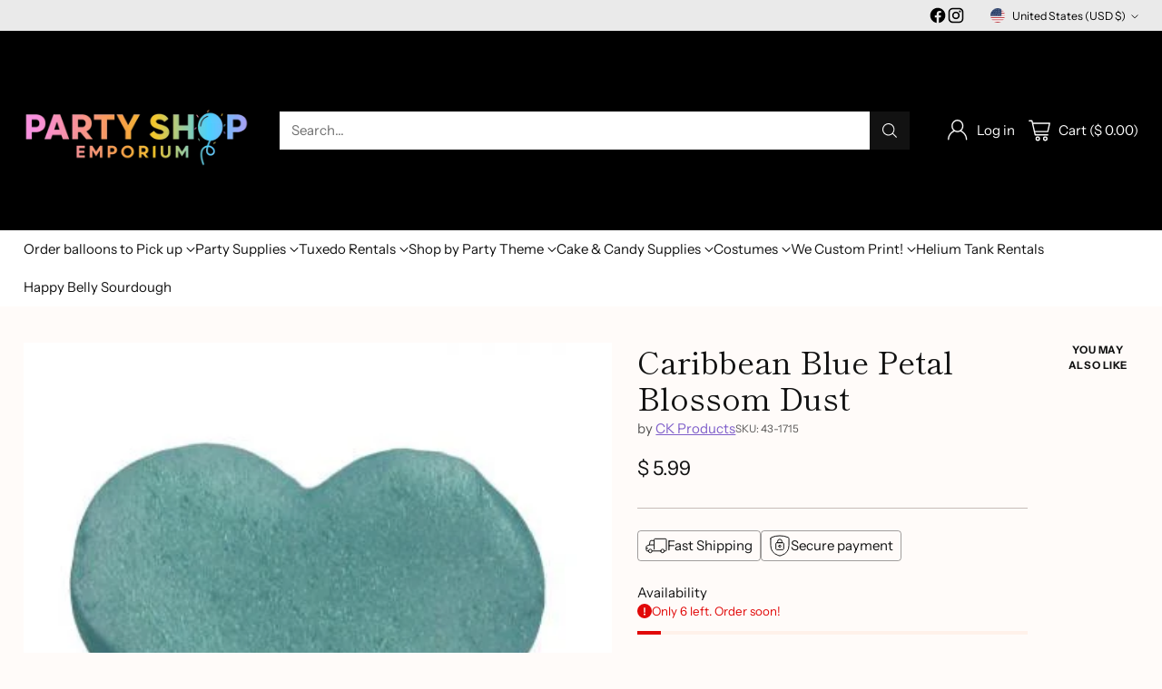

--- FILE ---
content_type: text/javascript; charset=utf-8
request_url: https://www.partyshopemporium.com/products/caribbean-blue-petal-blossom-dust.js
body_size: 499
content:
{"id":10547461315,"title":"Caribbean Blue Petal Blossom Dust","handle":"caribbean-blue-petal-blossom-dust","description":"\u003cp\u003eDeveloped for the  cake decorating industry, these powdered dusts contain only ingredients that are NON-TOXIC and are ideal for use with gumpaste or rolled fondant. Intended for use with the dry form, they may also be mixed with oil-based flavorings or alcohol for painting and highlighting with air brushes. For more permanent application, liquefy with Tylose gum glue or confectioners glaze.\u003c\/p\u003e\n\u003cp\u003eDesigner Luster Dust - Caribbean Blue\u003c\/p\u003e\n\u003cul\u003e\n\u003cli\u003eNon-Toxic.\u003c\/li\u003e\n\u003cli\u003eGives subtle color with a high sheen metallic-like finish.\u003c\/li\u003e\n\u003cli\u003eNot water soluble.\u003c\/li\u003e\n\u003cli\u003e2 grams.\u003c\/li\u003e\n\u003c\/ul\u003e","published_at":"2017-06-24T13:21:39-04:00","created_at":"2017-06-24T13:24:30-04:00","vendor":"CK Products","type":"Edible Decorations","tags":["Edible","food coloring 25","Luster Dusts"],"price":599,"price_min":599,"price_max":599,"available":true,"price_varies":false,"compare_at_price":null,"compare_at_price_min":0,"compare_at_price_max":0,"compare_at_price_varies":false,"variants":[{"id":41408404931,"title":"Default Title","option1":"Default Title","option2":null,"option3":null,"sku":"43-1715","requires_shipping":true,"taxable":true,"featured_image":null,"available":true,"name":"Caribbean Blue Petal Blossom Dust","public_title":null,"options":["Default Title"],"price":599,"weight":57,"compare_at_price":null,"inventory_quantity":6,"inventory_management":"shopify","inventory_policy":"deny","barcode":"745367351111","requires_selling_plan":false,"selling_plan_allocations":[]}],"images":["\/\/cdn.shopify.com\/s\/files\/1\/1213\/3424\/products\/caribbeanblue.jpg?v=1498325071"],"featured_image":"\/\/cdn.shopify.com\/s\/files\/1\/1213\/3424\/products\/caribbeanblue.jpg?v=1498325071","options":[{"name":"Title","position":1,"values":["Default Title"]}],"url":"\/products\/caribbean-blue-petal-blossom-dust","media":[{"alt":null,"id":1850872529030,"position":1,"preview_image":{"aspect_ratio":1.0,"height":400,"width":400,"src":"https:\/\/cdn.shopify.com\/s\/files\/1\/1213\/3424\/products\/caribbeanblue.jpg?v=1498325071"},"aspect_ratio":1.0,"height":400,"media_type":"image","src":"https:\/\/cdn.shopify.com\/s\/files\/1\/1213\/3424\/products\/caribbeanblue.jpg?v=1498325071","width":400}],"requires_selling_plan":false,"selling_plan_groups":[]}